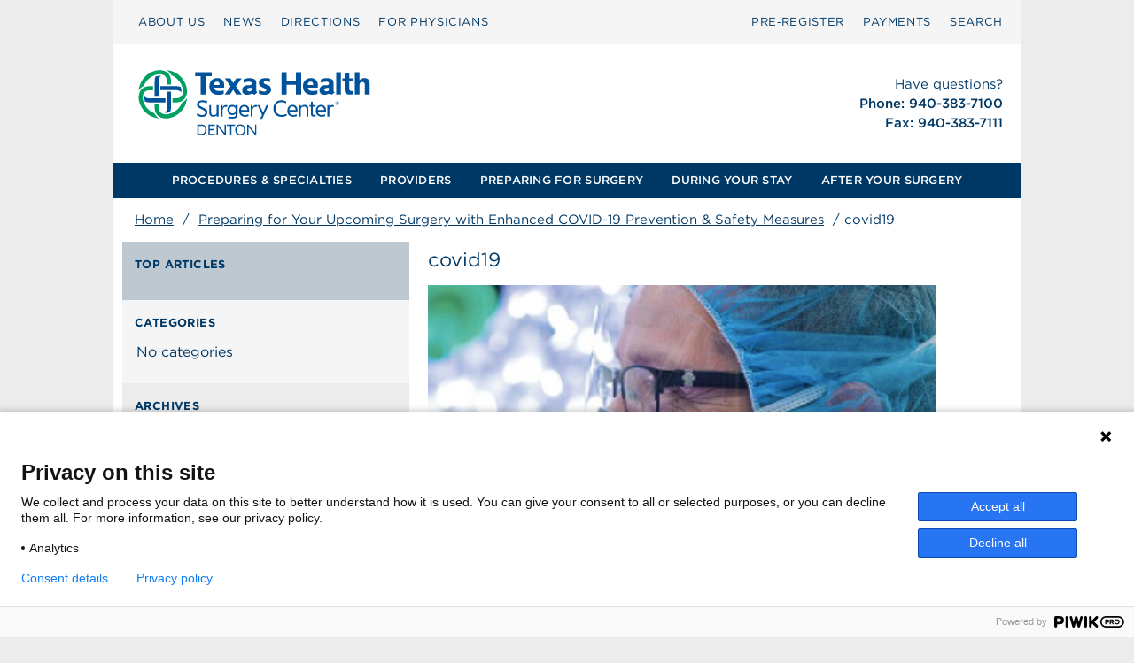

--- FILE ---
content_type: text/css
request_url: https://texashealthscd.com/wp-content/themes/scahealth-network/stylesheets/blog.css?ver=1764693184
body_size: 1913
content:
@charset "UTF-8";
/* SCA HEALTH COLOR */
@media screen and (max-width: 767px) {
  /* ============================ */
  /* HERO MODULE                 */
  /* ========================== */
  svg#wedges {
    position: absolute;
    height: 100%;
    right: -20px;
    top: 0;
    bottom: 0;
    object-fit: cover;
  }
  svg#wedges #bottom-wedge {
    display: none;
    mix-blend-mode: overlay;
  }
  svg#wedges #top-wedge {
    display: none;
    mix-blend-mode: multiply;
  }

  svg#color-wedges {
    position: absolute;
    height: 100%;
    right: -20px;
    top: 0;
    bottom: 0;
    object-fit: cover;
    isolation: isolate;
    mix-blend-mode: hard-light;
  }
  svg#color-wedges #bottom-wedge {
    opacity: 0.9;
    mix-blend-mode: multiply;
    background-blend-mode: multiply;
  }
  svg#color-wedges #center-wedge {
    opacity: 1;
    isolation: isolate;
  }
  svg#color-wedges #top-wedge {
    opacity: 0.9;
    mix-blend-mode: multiply;
  }

  .content-hero-image {
    overflow: hidden;
    width: 100%;
    padding: 0;
    margin: 0;
  }
  .content-hero-image img {
    display: block;
    width: 100%;
    height: 100%;
    object-fit: cover;
  }

  .content-hero-text {
    display: flex;
    flex-flow: column wrap;
    justify-content: center;
    padding: 20px 0 0 0;
    margin: 0;
  }

  .content-hero-text-elments {
    padding: 0 16px;
  }

  .content-hero-text-below {
    text-align: left;
    padding: 20px;
  }

  .content-hero-text-below h1,
.content-hero-text-below h2,
.content-hero-text-elments h1,
.content-hero-text-elments h2 {
    padding: 0;
    margin: 0;
    color: #003865;
    font-size: 24px;
    font-family: "Gotham A", "Gotham B", sans-serif;
    font-style: normal;
    font-weight: 500;
  }

  h1.content-hero-reduce-fontsize {
    font-size: 26px;
  }

  .content-hero-text-below p,
.content-hero-text-elments p {
    color: #003865;
    padding: 0;
    margin: 20px 0 20px 0;
    font-size: 16px;
    font-family: "Gotham A", "Gotham B", sans-serif;
    font-style: normal;
    font-weight: 400;
    line-height: 1.375;
  }

  .content-hero-text-below p {
    margin: 10px 0 10px 0;
  }

  .content-hero-text-elments .btn-wrap {
    text-align: center;
    margin-top: 30px;
  }

  .content-hero-text-below .btn-white,
.content-hero-text-elments .btn-white {
    background-color: #003865;
    border-radius: 40px;
    border: 2px solid white;
    color: white;
    display: inline-block;
    font-size: 15px;
    font-family: "Gotham A", "Gotham B", sans-serif;
    font-style: normal;
    font-weight: 500;
    padding: 10px 24px;
    text-decoration: none;
    text-align: center;
    width: auto;
    position: relative;
    box-shadow: 0 0 0 2px #003865, 0 4px 6px 0 rgba(0, 0, 0, 0.15);
    outline: none;
  }

  .content h2,
.content h1 {
    padding: 8px 0 0 10px;
    margin: 0;
    font-family: "Gotham A", "Gotham B", Arial, sans-serif;
    font-weight: 400;
    font-style: normal;
    font-size: 22px;
  }

  .content a.post-link {
    text-decoration: none;
  }

  .content h1.post-title,
.content h2.post-title {
    padding-bottom: 8px;
    color: #003865;
    font-weight: 400;
  }

  .content h2.post-title {
    font-weight: 400;
  }

  .content h6,
.content h5,
.content h4,
.content h3 {
    padding: 8px 0 0 10px;
    margin: 0;
    color: #003865;
    font-family: "Gotham A", "Gotham B", Arial, sans-serif;
    font-weight: 400;
    font-style: normal;
  }

  .content h3 {
    font-size: 20px;
  }

  .content h4 {
    font-size: 18px;
    color: #ed722e;
  }

  .content h5 {
    color: #003865;
    font-size: 18px;
    font-weight: 400;
  }

  .content h6 {
    color: #003865;
    font-size: 18px;
    font-weight: 200;
  }

  .content p {
    padding: 0 10px;
    color: #003865;
    font-size: 16px;
    line-height: 1.375;
    font-family: "Gotham A", "Gotham B", Arial, sans-serif;
    font-style: normal;
    font-weight: 400;
  }

  .content p img {
    width: 100%;
    height: 100%;
    max-width: 100%;
  }

  .content strong {
    color: #003865;
    font-family: "Gotham A", "Gotham B", Arial, sans-serif;
    font-weight: 600;
    font-size: 16px;
  }

  .content li {
    margin-bottom: 8px;
    color: #003865;
    font-family: "Gotham A", "Gotham B", Arial, sans-serif;
    font-weight: 400;
    font-style: normal;
    font-size: 16px;
    line-height: 1.375;
  }

  .content ol,
.content ul {
    padding: 0 10px;
    margin: 16px 10px;
    list-style-position: inside;
  }

  .content ul li {
    list-style-position: outside;
    margin-left: 10px;
  }

  .content ol li {
    list-style-position: outside;
    margin-left: 10px;
    padding: 0;
  }

  .content ol li::before {
    content: "";
    width: 4px;
    display: inline-block;
  }

  .content a.more-link {
    background-color: #003865;
    border-radius: 40px;
    border: 2px solid white;
    color: white;
    display: inline-block;
    font-size: 15px;
    font-family: "Gotham A", "Gotham B", sans-serif;
    font-style: normal;
    font-weight: 500;
    padding: 10px 24px;
    text-decoration: none;
    text-align: center;
    width: auto;
    position: relative;
    box-shadow: 0 0 0 2px #003865, 0 4px 6px 0 rgba(0, 0, 0, 0.15);
    outline: none;
  }

  .blog-post-content {
    margin-bottom: 40px;
  }
  .blog-post-content:after {
    content: "";
    position: absolute;
    bottom: 0;
    left: 0;
    width: 100%;
    border-bottom: 1px solid #dadbd9;
  }
  .blog-post-content .post-navigation a {
    display: block;
    padding: 0;
    text-decoration: underline;
    font-weight: 400;
  }
  .blog-post-content .post-navigation a[rel=prev] {
    margin-bottom: 4px;
    position: static;
    display: block;
  }
  .blog-post-content .post-navigation a[rel=next] {
    position: static;
    display: block;
  }

  div.contentnav {
    padding: 10px 0 0 0;
    margin: 0 0 0 24px;
    background-color: #BDC8D1;
  }

  div.contentnav h2,
div.contentnav h4 {
    padding: 0 0 0 10px;
    margin: 0;
    color: #faf9f6;
    font-family: "Gotham A", "Gotham B", Arial, sans-serif;
    font-weight: 400;
    font-style: normal;
    font-size: 20px;
    line-height: 1.5;
  }

  div.contentnav ul {
    padding: 0;
    margin: 0;
  }
  div.contentnav li {
    white-space: nowrap;
    padding: 0 0 6px 0;
    margin: 0 10px 0 10px;
    color: white !important;
    list-style: none outside;
  }
  div.contentnav li:before {
    display: inline-block;
    content: "»";
    font-size: 18px;
    padding-right: 2px;
    vertical-align: top;
    line-height: 1;
  }
  div.contentnav li a {
    white-space: normal;
    display: inline-block;
    padding: 0;
    margin: 0;
    color: white;
    text-decoration: underline;
  }

  div.contentnav.listing-resources {
    padding: 18px 0;
    background-color: #f9fafc;
  }
  div.contentnav.listing-resources h4, div.contentnav.listing-resources a, div.contentnav.listing-resources li::before {
    color: #003865;
  }
  div.contentnav.listing-resources h2 {
    color: #003865;
  }

  div.contentnav.listing-archives,
div.contentnav.listing-categories {
    position: relative;
    padding: 18px 0;
    background-color: #ECECEC;
  }
  div.contentnav.listing-archives h2, div.contentnav.listing-archives h4,
div.contentnav.listing-categories h2,
div.contentnav.listing-categories h4 {
    color: #003865;
  }
  div.contentnav.listing-archives li:before,
div.contentnav.listing-categories li:before {
    content: "";
    padding-right: 2px;
  }
  div.contentnav.listing-archives a,
div.contentnav.listing-categories a {
    display: inline-block;
    padding: 0;
    margin: 0;
    color: #003865;
    text-decoration: underline;
  }

  div.contentnav.listing-categories {
    padding-bottom: 20px;
    background-color: #F5F5F5;
  }
}
@media screen and (min-width: 768px) {
  /* ============================ */
  /* HERO MODULE                 */
  /* ========================== */
  .content-hero {
    overflow: hidden;
    margin-bottom: 16px;
    border-top: 2px solid #F5F5F5;
    border-bottom: 16px solid #F5F5F5;
  }

  svg#color-wedges, svg#wedges {
    right: -40px;
  }

  .content-hero-text {
    display: flex;
    flex-flow: column wrap;
    justify-content: center;
    min-height: 275px;
  }

  .content-hero-text-elments {
    padding: 0 24px;
  }

  .content-hero-text-below {
    text-align: left;
    padding: 20px;
  }

  .content-hero-text-below h1,
.content-hero-text-below h2,
.content-hero-text-elments h1,
.content-hero-text-elments h2 {
    padding: 0;
    margin: 0;
    color: #003865;
    font-size: 24px;
    font-family: "Gotham A", "Gotham B", sans-serif;
    font-style: normal;
    font-weight: 500;
    line-height: 1.333;
    letter-spacing: -0.3px;
  }

  .content-hero-text-below p,
.content-hero-text-elments p {
    color: #003865;
    padding: 0;
    margin: 20px 0 20px 0;
    font-size: 16px;
    line-height: 1.375;
    font-family: "Gotham A", "Gotham B", sans-serif;
    font-style: normal;
    font-weight: 400;
  }

  .content-hero-text-below p {
    margin: 10px 0 10px 0;
  }

  .content-hero-image {
    overflow: hidden;
    float: right;
  }
  .content-hero-image img {
    display: block;
    width: 100%;
    height: 100%;
    min-height: 275px;
    object-fit: cover;
  }

  .content h2,
.content h1 {
    padding: 8px 0 0 10px;
    margin: 0;
    font-family: "Gotham A", "Gotham B", Arial, sans-serif;
    font-weight: 400;
    font-style: normal;
    font-size: 22px;
  }

  .content a.post-link {
    text-decoration: none;
  }

  .content h1.post-title,
.content h2.post-title {
    padding-bottom: 8px;
    color: #003865;
    font-weight: 400;
  }

  .content h2.post-title {
    font-weight: 400;
  }

  .content h6,
.content h5,
.content h4,
.content h3 {
    padding: 8px 0 0 10px;
    margin: 0;
    color: #003865;
    font-family: "Gotham A", "Gotham B", Arial, sans-serif;
    font-weight: 400;
    font-style: normal;
  }

  .content h3 {
    font-size: 20px;
  }

  .content h4 {
    font-size: 18px;
    color: #F78021;
  }

  .content h5 {
    color: #003865;
    font-size: 18px;
    font-weight: 400;
  }

  .content h6 {
    color: #003865;
    font-size: 18px;
    font-weight: 200;
  }

  .content p {
    padding: 0 10px;
    color: #003865;
    font-size: 16px;
    line-height: 1.375;
    font-family: "Gotham A", "Gotham B", Arial, sans-serif;
    font-style: normal;
    font-weight: 400;
  }

  .content p img {
    width: 100%;
    height: 100%;
    max-width: 100%;
  }

  .content strong {
    color: #003865;
    font-family: "Gotham A", "Gotham B", Arial, sans-serif;
    font-weight: 600;
  }

  .content li {
    margin-bottom: 8px;
    color: #003865;
    font-family: "Gotham A", "Gotham B", Arial, sans-serif;
    font-weight: 400;
    font-style: normal;
    font-size: 16px;
    line-height: 1.375;
  }

  .content ol,
.content ul {
    padding: 0 10px;
    margin: 16px 10px;
    list-style-position: inside;
  }

  .content ul li {
    list-style-position: outside;
    margin-left: 10px;
  }

  .content ol li {
    list-style-position: outside;
    margin-left: 10px;
    padding: 0;
  }

  .content ol li::before {
    content: "";
    width: 4px;
    display: inline-block;
  }

  .content a.more-link {
    background-color: #003865;
    border-radius: 40px;
    border: 2px solid white;
    color: white;
    display: inline-block;
    font-size: 15px;
    font-family: "Gotham A", "Gotham B", sans-serif;
    font-style: normal;
    font-weight: 500;
    padding: 10px 24px;
    text-decoration: none;
    text-align: center;
    width: auto;
    position: relative;
    box-shadow: 0 0 0 2px #003865, 0 4px 6px 0 rgba(0, 0, 0, 0.15);
    outline: none;
  }

  .blog-post-content {
    margin-bottom: 40px;
  }
  .blog-post-content:after {
    content: "";
    position: absolute;
    bottom: 0;
    left: 0;
    width: 100%;
    border-bottom: 1px solid #dadbd9;
  }
  .blog-post-content .post-navigation a {
    display: block;
    padding: 0;
    text-decoration: underline;
    font-weight: 400;
  }
  .blog-post-content .post-navigation a[rel=prev] {
    margin-bottom: 4px;
    position: static;
    display: block;
  }
  .blog-post-content .post-navigation a[rel=next] {
    position: static;
    display: block;
  }

  div.contentnav {
    padding: 10px 0 0 0;
    margin: 0 0 0 24px;
    background-color: #BDC8D1;
  }

  div.contentnav h2,
div.contentnav h4 {
    padding: 0 0 0 10px;
    margin: 0 10px 10px 0;
    color: #faf9f6;
    font-family: "Gotham A", "Gotham B", Arial, sans-serif;
    font-weight: 400;
    font-style: normal;
    font-size: 20px;
    line-height: 1.5;
  }

  div.contentnav ul {
    padding: 0;
    margin: 0;
  }
  div.contentnav li {
    white-space: nowrap;
    padding: 0 0 6px 0;
    margin: 0 10px 0 10px;
    color: white !important;
    list-style: none outside;
  }
  div.contentnav li:before {
    display: inline-block;
    content: "»";
    font-size: 18px;
    padding-right: 2px;
    vertical-align: top;
    line-height: 1;
  }
  div.contentnav li a {
    white-space: normal;
    display: inline-block;
    padding: 0 20px 0 0;
    margin: 0;
    color: white;
    text-decoration: underline;
  }

  div.contentnav.listing-resources {
    padding: 18px 0;
    background-color: #ECECEC;
  }
  div.contentnav.listing-resources h4, div.contentnav.listing-resources a, div.contentnav.listing-resources li::before {
    color: #003865;
  }
  div.contentnav.listing-resources h2 {
    color: #003865;
  }

  div.contentnav.listing-archives,
div.contentnav.listing-categories {
    position: relative;
    padding: 18px 0;
    background-color: #F5F5F5;
  }
  div.contentnav.listing-archives h2, div.contentnav.listing-archives h4,
div.contentnav.listing-categories h2,
div.contentnav.listing-categories h4 {
    color: #003865;
  }
  div.contentnav.listing-archives li:before,
div.contentnav.listing-categories li:before {
    content: "";
    padding-right: 2px;
  }
  div.contentnav.listing-archives a,
div.contentnav.listing-categories a {
    display: inline-block;
    padding: 0;
    margin: 0;
    color: #003865;
    text-decoration: underline;
  }
}
@media screen and (min-width: 1024px) {
  .content-hero-text-below h1,
.content-hero-text-below h2,
.content-hero-text-elments h1,
.content-hero-text-elments h2 {
    padding: 0 40px 0 0;
  }

  .content h2,
.content h1 {
    padding: 8px 0 0 10px;
    margin: 0;
    font-family: "Gotham A", "Gotham B", Arial, sans-serif;
    font-weight: 400;
    font-style: normal;
    font-size: 22px;
  }

  .content a.post-link {
    text-decoration: none;
  }

  .content h1.post-title,
.content h2.post-title {
    padding-bottom: 0;
    color: #003865;
    font-weight: 400;
  }

  .content h2.post-title {
    font-weight: 400;
  }

  .content h2 {
    padding-bottom: 0;
    color: #003865;
    font-weight: 400;
  }

  .content h6,
.content h5,
.content h4,
.content h3 {
    padding: 8px 0 0 10px;
    margin: 0;
    color: #003865;
    font-family: "Gotham A", "Gotham B", Arial, sans-serif;
    font-weight: 400;
    font-style: normal;
  }

  .content h3 {
    font-size: 20px;
  }

  .content h4 {
    font-size: 18px;
    color: #ed722e;
  }

  .content h5 {
    color: #003865;
    font-size: 18px;
    font-weight: 400;
  }

  .content h6 {
    color: #003865;
    font-size: 18px;
    font-weight: 200;
  }

  .content p {
    padding: 0 10px;
    color: #003865;
    font-size: 16px;
    line-height: 1.375;
    font-family: "Gotham A", "Gotham B", Arial, sans-serif;
    font-style: normal;
    font-weight: 400;
  }

  .content p img {
    width: 100%;
    height: 100%;
    max-width: 100%;
  }

  .content strong {
    color: #003865;
    font-family: "Gotham A", "Gotham B", Arial, sans-serif;
    font-weight: 500;
  }

  .content li {
    margin-bottom: 8px;
    color: #003865;
    font-family: "Gotham A", "Gotham B", Arial, sans-serif;
    font-weight: 400;
    font-style: normal;
    font-size: 16px;
    line-height: 1.375;
  }

  .content ol,
.content ul {
    padding: 0 10px;
    margin: 16px 10px;
    list-style-position: inside;
  }

  .content ul li {
    list-style-position: outside;
    margin-left: 10px;
  }

  .content ol li {
    list-style-position: outside;
    margin-left: 10px;
    padding: 0;
  }

  .content ol li::before {
    content: "";
    width: 4px;
    display: inline-block;
  }

  .content a.more-link {
    background-color: #003865;
    border-radius: 40px;
    border: 2px solid white;
    color: white;
    display: inline-block;
    font-size: 15px;
    font-family: "Gotham A", "Gotham B", sans-serif;
    font-style: normal;
    font-weight: 500;
    padding: 10px 24px;
    text-decoration: none;
    text-align: center;
    width: auto;
    position: relative;
    box-shadow: 0 0 0 2px #003865, 0 4px 6px 0 rgba(0, 0, 0, 0.15);
    outline: none;
  }

  .blog-post-content {
    padding-bottom: 40px;
    margin-bottom: 40px;
  }
  .blog-post-content:after {
    content: "";
    position: absolute;
    bottom: 0;
    left: 0;
    width: 100%;
    border-bottom: 1px solid #dadbd9;
  }
  .blog-post-content .post-navigation a {
    padding: 0 10px;
    text-decoration: underline;
    font-weight: 400;
  }
  .blog-post-content .post-navigation a[rel=next] {
    position: absolute;
    right: 0;
  }
  .blog-post-content .post-navigation a[rel=prev] {
    position: absolute;
    left: 0;
  }

  div.contentnav {
    padding: 0 0 0 10px;
    margin: 0 0 0 10px;
    background-color: #BDC8D1;
  }

  div.contentnav h2,
div.contentnav h4 {
    padding: 0;
    margin: 0 0 14px 14px;
    color: #003865;
    font-family: "Gotham A", "Gotham B", Arial, sans-serif;
    font-weight: 700;
    font-style: normal;
    text-transform: uppercase;
    font-size: 13px;
    letter-spacing: 0.4px;
    line-height: 1.3;
  }

  div.contentnav ul {
    padding: 0;
    margin: 0;
  }
  div.contentnav li {
    white-space: nowrap;
    padding: 0 0 6px 0;
    margin: 0 14px;
    color: #003865 !important;
    list-style: none outside;
  }
  div.contentnav li h2 {
    white-space: normal;
    display: inline-block;
    padding: 0;
    margin: 0;
    color: #003865;
    text-decoration: underline;
    font-weight: normal;
    font-size: 100%;
  }
  div.contentnav li:before {
    display: inline-block;
    content: "»";
    font-size: 18px;
    padding-right: 6px;
    vertical-align: top;
    line-height: 1;
  }
  div.contentnav li a {
    white-space: normal;
    display: inline-block;
    padding: 0 20px 0 0;
    margin: 0;
    color: #003865;
    text-decoration: underline;
  }

  div.contentnav.listing-posts {
    padding: 18px 0;
  }

  div.contentnav.listing-resources {
    padding: 18px 0;
    background-color: #f9fafc;
  }
  div.contentnav.listing-resources h4, div.contentnav.listing-resources a, div.contentnav.listing-resources li::before {
    color: #003865;
  }
  div.contentnav.listing-resources h2 {
    color: #003865;
  }

  div.contentnav.listing-archives,
div.contentnav.listing-categories {
    position: relative;
    padding: 18px 0;
    background-color: #ECECEC;
  }
  div.contentnav.listing-archives h2, div.contentnav.listing-archives h4,
div.contentnav.listing-categories h2,
div.contentnav.listing-categories h4 {
    color: #003865;
  }
  div.contentnav.listing-archives li:before,
div.contentnav.listing-categories li:before {
    content: "";
    padding-right: 2px;
  }
  div.contentnav.listing-archives a,
div.contentnav.listing-categories a {
    display: inline-block;
    padding: 0;
    margin: 0;
    color: #003865;
    text-decoration: underline;
  }

  div.contentnav.listing-categories {
    background-color: #F5F5F5;
  }
}
.post-link h2 {
  text-decoration: underline;
}

.content {
  padding-bottom: 24px;
}

.entry-content {
  padding: 0 0 0 24px;
  margin-bottom: 24px;
}
.entry-content hr {
  display: block;
  height: 1px;
  border: 0;
  border-top: 1px solid #ECECEC;
  margin: 24px 0;
  padding: 0;
}

/*# sourceMappingURL=blog.css.map */


--- FILE ---
content_type: image/svg+xml
request_url: https://texashealthscd.com/wp-content/uploads/sites/105/THSC_Denton.svg
body_size: 13967
content:
<?xml version="1.0" encoding="UTF-8"?>
<svg id="uuid-5c319f0c-be44-4b26-903d-0148eadbbb10" data-name="THSC_Denton" xmlns="http://www.w3.org/2000/svg" viewBox="0 0 550 110">
  <g id="uuid-2fb67d77-9f0d-4606-a8e5-a54d31d0d608" data-name="revised 08-23">
    <g>
      <path d="m43.8736,67.3974l-.0703-.1505-.1547-.0604c-2.4834-.9985-4.7868-2.5242-6.6642-4.4129-4.5858-4.6209-6.7317-11.5354-4.9795-16.0818.3375-.8649.8043-1.606,1.3865-2.1951,1.1517-1.1485,2.79-1.7856,4.8783-1.8911-.0239,0,3.7955,0,3.7955,0h.4261v-4.3945h-4.396c-.0365.0043-.0675.0071-.0675.0071l.045-.0014c-4.9247.2264-8.519,2.6705-10.1447,6.8889-2.3709,6.1636.1379,14.8992,5.9625,20.7745,3.6042,3.6253,8.6217,6.151,13.4199,6.7528l1.6805.211-1.3725-.983c-1.6088-1.1461-2.8645-2.6479-3.7449-4.4634Zm-11.4216-29.5238l.1463-.0718.0619-.1561c.9928-2.4764,2.5172-4.7784,4.4142-6.6614,4.6167-4.5872,11.5298-6.7261,16.079-4.9767,2.5186.9689,3.9305,3.136,4.0838,6.2621-.0014-.0225-.0014,3.7912-.0014,3.7912v.4289h4.4002v-4.4072c-.2363-4.9303-2.6803-8.5289-6.8963-10.1517-6.1692-2.3752-14.9062.135-20.7731,5.9639-3.6352,3.6042-6.1608,8.6217-6.7585,13.417l-.2081,1.6763.9801-1.3739c1.1503-1.606,2.6536-2.866,4.4718-3.7406Zm45.4121,14.3588c-1.1517,1.6045-2.655,2.8617-4.4621,3.7364l-.1518.0717-.0619.1546c-.9942,2.4806-2.5242,4.7855-4.4184,6.6656-4.621,4.5844-11.5355,6.7233-16.0777,4.9768-2.5214-.9703-3.9361-3.136-4.088-6.2607,0,.0225.0028-3.7983.0028-3.7983v-.4303h-4.3987v.4289q0,3.991.0042,4.0345c.2278,4.8853,2.6761,8.4825,6.8949,10.0997,6.1622,2.3737,14.9006-.1322,20.7732-5.9583,3.6309-3.6085,6.1565-8.6232,6.7556-13.4185l.2138-1.672-.9858,1.3697Zm-15.8934-25.7846l.0731.149.1518.0619c2.4806.9942,4.7827,2.52,6.6642,4.4128,4.5871,4.6238,6.7275,11.5383,4.9767,16.0801-.3305.8634-.796,1.6003-1.3866,2.1938-1.1475,1.1503-2.7886,1.7901-4.874,1.8928.0239,0-.1758,0-.1758,0l-3.6253-.0028h-.4261v.4275l.0014,3.5423v.4233h.4261l3.9628.0042c4.9486-.2278,8.5542-2.6775,10.1742-6.8962,2.3723-6.1618-.1336-14.8975-5.9597-20.7714-3.6056-3.6323-8.6203-6.1579-13.4198-6.757l-1.6763-.2082,1.3753.9829c1.6045,1.1489,2.8632,2.6508,3.7378,4.4649Z" style="fill: #00a160;"/>
      <path d="m50.1849,38.2111v4.3172h17.3193c1.9027.0914,3.4566.6314,4.5957,1.6042l.6904.5892.0183-.9053c.031-1.4217-.2348-2.9925-.7594-4.5422l-.0647-.1941-.1912-.0703c-1.2671-.4641-2.6536-.7355-4.126-.7988h-17.4825Z" style="fill: #00539b;"/>
      <path d="m57.1345,62.9833c-.1547.8142-.4092,1.5468-.7706,2.1881-.1871.3347-.4008.6441-.6455.9295l-.5864.6863.9042.0183c1.4118.0281,2.9784-.2335,4.531-.7524l.1968-.0661.0703-.194c.4626-1.2684.7368-2.6578.8016-4.1301.0014-.0211-.0099-17.0522-.0099-17.0522l-.0014-.4261h-4.3186v.4261l.0042,6.8344v1.582l.0057,8.5078c-.024.4725-.0788.9225-.1547,1.35-.0056.0352-.0183.0633-.0267.0985Z" style="fill: #00539b;"/>
      <path d="m48.5283,49.2287c0-13.5559.0014-16.696.0042-16.8999.0971-1.921.6328-3.4523,1.5947-4.5858l.5864-.6862-.9014-.0168c-1.4203-.0282-2.9911.2306-4.5366.7495l-.1968.0661-.0689.1955c-.4641,1.2727-.7355,2.6606-.8002,4.1273-.0014.0211-.0014,17.0504-.0014,17.0504v.429h4.32v-.429Z" style="fill: #00539b;"/>
      <path d="m33.8583,54.7637l.194.0718c1.2516.457,2.641.7256,4.126.7959.0239.0014,17.0522-.007,17.0522-.007l.4247-.0014v-.4247l-.0028-3.465-.0014-.4289h-.4233l-16.9285.0126c-1.8815-.0956-3.42-.6356-4.5548-1.6045l-.6849-.5878-.0183.9056c-.031,1.4189.2306,2.9869.7538,4.538l.0633.1954Z" style="fill: #00539b;"/>
      <g>
        <path d="m105.3541,23.1171v4.4283h-6.2641v19.5852h-5.58v-19.5852h-6.1207v-4.4283h17.9649Z" style="fill: #00539b;"/>
        <path d="m118.0617,42.8102v3.7086l-.4317.1068-1.2959.3966c-.8283.2517-2.4124.4317-3.9241.4317-6.229,0-9.6849-3.2751-9.6849-9.1804,0-5.3649,3.2041-8.6766,8.5324-8.6766,2.4841,0,4.14.72,5.5807,2.34,1.4034,1.62,1.8,3.0249,1.8,6.2649v1.5834h-10.6932c.1083,2.4849,1.8366,3.6732,5.4007,3.6732,1.98,0,2.88-.1449,4.7159-.6483Zm-10.1883-5.8332h5.76v-.9c0-1.7283-1.0434-2.7717-2.7717-2.7717-1.7641,0-2.9883,1.1166-2.9883,2.8083v.8634Z" style="fill: #00539b;"/>
        <path d="m119.2851,29.8854h5.9041l3.24,5.1117,3.0966-5.1117h5.6524l-6.0124,8.5683,6.1559,8.6769h-5.9759l-3.2041-5.1486-3.2041,5.1486h-5.7249l6.1924-8.6769-6.12-8.5683Z" style="fill: #00539b;"/>
        <path d="m139.481,31.0371c1.7641-.9,4.1038-1.44,6.3004-1.44,1.8366,0,3.42.3235,4.7166.9,1.7286.7917,2.3769,1.8717,2.3769,3.8517v8.0283c0,1.0814.2868,1.6935,1.2234,2.5569l-3.1683,2.5917c-.1083-.0717-.2166-.18-.2886-.2151-.9351-.8283-1.1883-.9366-2.1234-.9366-.54,0-.9717.1083-1.6566.3249-2.0883.6834-2.34.7551-3.8517.7551-3.1686,0-5.1486-1.9083-5.1486-5.0038,0-3.3132,2.5924-5.3283,6.8038-5.3283h1.5483c1.2249,0,1.8366-.54,1.8366-1.6932,0-1.44-.8283-1.98-2.8449-1.98-1.8717,0-4.6438.5766-5.7238,1.2249v-3.6366Zm8.5686,9.1083h-2.4483c-1.62,0-2.4483.6483-2.4483,1.8717,0,1.0814.72,1.7283,1.98,1.7283h.9c1.3332,0,2.0166-.6834,2.0166-2.1234v-1.4766Z" style="fill: #00539b;"/>
        <path d="m155.8251,42.522c1.8366.9,4.0683,1.5121,5.6886,1.5121,1.44,0,2.16-.5404,2.16-1.6204,0-.8634-.36-1.2234-1.5834-1.7634l-2.3404-1.0083c-2.9532-1.26-4.0683-2.5932-4.0683-4.86,0-3.3849,2.5551-5.1849,7.3438-5.1849,2.1895,0,3.4818.2166,4.5971.7566v3.6c-1.3317-.6483-2.7619-.9731-4.4522-.9731-1.5849,0-2.3404.4682-2.3404,1.3682,0,.72.36,1.08,1.6204,1.5849l3.0853,1.2951c2.2669.9366,3.24,2.3414,3.24,4.6083,0,3.4569-2.6283,5.5818-6.937,5.5818-2.4135,0-4.5018-.3966-6.0135-1.1166v-3.7804Z" style="fill: #00539b;"/>
        <path d="m179.826,23.1171h5.5828v9.4317h10.0097v-9.4317h5.6517l-.1082,24.0135h-5.5435v-10.2969h-10.0097v10.2969h-5.5828v-24.0135Z" style="fill: #00539b;"/>
        <path d="m218.2405,42.8102v3.7086l-.4317.1068-1.2951.3966c-.8283.2517-2.4132.4317-3.9249.4317-6.2297,0-9.6834-3.2751-9.6834-9.1804,0-5.3649,3.2048-8.6766,8.5317-8.6766,2.4834,0,4.14.72,5.58,2.34,1.4034,1.62,1.8,3.0249,1.8,6.2649v1.5834h-10.6932c.1083,2.4849,1.8366,3.6732,5.4014,3.6732,1.98,0,2.88-.1449,4.7151-.6483Zm-10.1883-5.8332h5.76v-.9c0-1.7283-1.0434-2.7717-2.7717-2.7717-1.7634,0-2.9883,1.1166-2.9883,2.8083v.8634Z" style="fill: #00539b;"/>
        <path d="m222.1639,31.0371c1.7649-.9,4.1049-1.44,6.3014-1.44,1.8351,0,3.42.3235,4.7151.9,1.7283.7917,2.3766,1.8717,2.3766,3.8517v8.0283c0,1.0814.2883,1.6935,1.2249,2.5569l-3.1683,2.5917c-.1083-.0717-.2166-.18-.2883-.2151-.9366-.8283-1.1883-.9366-2.1249-.9366-.54,0-.9717.1083-1.6551.3249-2.0883.6834-2.3414.7551-3.8532.7551-3.1683,0-5.1483-1.9083-5.1483-5.0038,0-3.3132,2.5932-5.3283,6.8049-5.3283h1.5483c1.2234,0,1.8351-.54,1.8351-1.6932,0-1.44-.8268-1.98-2.8434-1.98-1.8717,0-4.6449.5766-5.7249,1.2249v-3.6366Zm8.5683,9.1083h-2.4468c-1.6214,0-2.4483.6483-2.4483,1.8717,0,1.0814.72,1.7283,1.98,1.7283h.9c1.3317,0,2.0151-.6834,2.0151-2.1234v-1.4766Z" style="fill: #00539b;"/>
        <path d="m243.5165,23.1171l-.0211,24.0135h-4.9838l-.0366-24.0135h5.0414Z" style="fill: #00539b;"/>
        <path d="m245.2391,29.8854h2.34v-5.2931h5.0049v5.2931h3.8517v2.9517h-3.8517v8.3883c0,1.5849.4683,2.0883,1.98,2.0883h1.8717v3.8169h-4.32c-2.9517,0-4.5366-1.5483-4.5366-4.4286v-9.8649h-2.34v-2.9517Z" style="fill: #00539b;"/>
        <path d="m263.4191,31.8288c1.98-1.7282,3.1683-2.2317,5.2932-2.2317,3.4551,0,5.4717,1.8366,5.4717,5.0049v12.5286h-5.1849v-11.0886c0-1.44-.9351-2.3049-2.52-2.3049-1.9082,0-3.06,1.1883-3.06,3.1683v10.2252h-5.0765v-24.0135h5.0765v8.7117Z" style="fill: #00539b;"/>
      </g>
    </g>
    <path d="m89.4586,67.414c1.0839.6047,2.6212,1.2101,3.7051,1.5377.5544.1512,1.3609.2517,1.9909.2517,2.0918,0,3.1504-.8571,3.1504-2.5453,0-1.3359-.4286-1.9406-1.8148-2.6466l-4.0574-2.1424c-1.6886-.8564-2.3189-1.4864-2.7471-2.52-.1512-.4282-.2521-.907-.2521-1.4112,0-2.823,2.3941-4.5619,6.2501-4.5619,1.6636,0,3.2259.277,4.4863.8065v2.3442c-1.4365-.7312-3.0748-1.1848-4.6624-1.1848-2.6968,0-3.7807.6806-3.7807,2.3435,0,1.1095.2271,1.4365,1.4871,2.0918l4.8136,2.5207c1.7641.907,2.5959,2.1424,2.5959,3.9312,0,3.0248-2.1674,4.8895-5.6454,4.8895-1.9406,0-3.503-.3783-5.5195-1.3859v-2.3189Z" style="fill: #00539b;"/>
    <path d="m102.5877,58.5174h2.0162v7.9137c0,1.9659.8318,2.9236,2.5959,2.9236,2.1171,0,3.3771-1.2094,3.3771-3.2259v-7.6113h1.9909v12.2991h-1.9909v-1.6383c-.983,1.26-2.1674,1.8401-3.7554,1.8401-2.6462,0-4.2339-1.6889-4.2339-4.5112v-7.9896Z" style="fill: #00539b;"/>
    <path d="m114.9863,58.5174h1.9909v2.3941c.9327-1.6629,2.0665-2.4947,3.5033-2.4947.5291,0,.7559.0506,1.3356.277v1.8148c-.5041-.1765-.6803-.2018-1.26-.2018-2.1927,0-3.5789,1.2853-3.5789,3.3272v7.1824h-1.9909v-12.2991Z" style="fill: #00539b;"/>
    <path d="m122.9239,70.7658c1.1595.2524,3.1001.4289,4.713.4289,2.5706,0,3.2762-.5295,3.2762-2.4954v-1.0835c-.9577,1.0083-2.1927,1.537-3.7297,1.537-3.0748,0-5.1163-2.2177-5.1163-5.4689,0-3.3265,1.9659-5.3677,5.2168-5.3677,1.5374,0,2.6466.4282,3.6292,1.4611v-1.26h1.9659v10.2073c0,1.89-.4032,2.7724-1.5877,3.453-.9074.5034-2.0415.7559-3.7554.7559-1.3862,0-2.8983-.1259-4.6121-.3783v-1.7895Zm1.2604-6.956c.0503,2.3442,1.1844,3.5789,3.3268,3.5789,2.2177,0,3.4021-1.2094,3.4021-3.503,0-2.4701-1.2097-3.7807-3.4274-3.7807-2.1171,0-3.3015,1.2853-3.3015,3.5536v.1512Z" style="fill: #00539b;"/>
    <path d="m144.6469,70.3123c-1.0329.4535-2.4694.7059-3.9315.7059-1.6632,0-3.2006-.5548-4.3348-1.6383-1.26-1.2101-1.8144-2.6466-1.8144-4.7384,0-3.8559,2.2177-6.3253,5.6454-6.3253,3.1001,0,5.1919,2.1923,5.1919,5.4689v1.6629h-8.7455c.1005,2.3695,1.7891,3.806,4.2592,3.806,1.2604,0,2.3186-.2524,3.7297-.8571v1.9153Zm-8.0142-6.5271h6.8302c-.1512-2.3948-1.3866-3.7807-3.4028-3.7807-2.0665,0-3.3518,1.4365-3.4274,3.7807Z" style="fill: #00539b;"/>
    <path d="m146.989,58.5174h1.9912v2.3941c.9323-1.6629,2.0665-2.4947,3.5033-2.4947.5295,0,.7566.0506,1.3359.277v1.8148c-.5041-.1765-.6806-.2018-1.26-.2018-2.1934,0-3.5793,1.2853-3.5793,3.3272v7.1824h-1.9912v-12.2991Z" style="fill: #00539b;"/>
    <path d="m185.3448,67.8675v2.0918c-1.7388.8065-3.4024,1.1595-5.2425,1.1595-5.4942,0-8.846-3.3265-8.846-8.7954,0-3.3771,1.3359-6.1242,3.7301-7.6873,1.3613-.8817,2.8477-1.26,4.9148-1.26,1.89,0,2.9236.2524,4.7377,1.1341.0759.0253.1765.0759.2777.1259v2.1677c-1.9406-1.0589-3.3019-1.4365-5.2678-1.4365-3.9066,0-6.0736,2.3941-6.0736,6.6537,0,2.3435.4029,3.7294,1.5124,4.9901,1.2094,1.3859,2.8983,2.1417,4.9141,2.1417,1.7895,0,3.6541-.4788,5.343-1.2853Z" style="fill: #00539b;"/>
    <path d="m196.2552,70.3123c-1.0329.4535-2.4694.7059-3.9312.7059-1.6636,0-3.2013-.5548-4.3355-1.6383-1.26-1.2101-1.8141-2.6466-1.8141-4.7384,0-3.8559,2.2177-6.3253,5.6454-6.3253,3.1001,0,5.1919,2.1923,5.1919,5.4689v1.6629h-8.7455c.1005,2.3695,1.7895,3.806,4.2588,3.806,1.2607,0,2.3189-.2524,3.7301-.8571v1.9153Zm-8.0142-6.5271h6.8302c-.1512-2.3948-1.3866-3.7807-3.4024-3.7807-2.0672,0-3.3525,1.4365-3.4277,3.7807Z" style="fill: #00539b;"/>
    <path d="m198.5973,58.5174h1.9913v1.7388c1.0582-1.3099,2.3688-1.9399,4.0324-1.9399,1.1848,0,2.3189.4029,3.0241,1.1088.7566.7305,1.0336,1.613,1.0336,3.0748v8.3166h-1.9913v-7.9889c0-1.916-.8065-2.7724-2.5959-2.7724-2.1417,0-3.503,1.1595-3.503,3.0241v7.7372h-1.9913v-12.2991Z" style="fill: #00539b;"/>
    <path d="m209.8874,58.5174h1.5877v-3.5789h1.9913v3.5789h2.9236v1.7895h-2.9236v7.5607c0,.7812.4036,1.1595,1.3359,1.1595h1.5877v1.7895h-2.1923c-2.0672,0-2.7225-.7305-2.7225-2.9236v-7.586h-1.5877v-1.7895Z" style="fill: #00539b;"/>
    <path d="m226.7469,70.3123c-1.0329.4535-2.4694.7059-3.9312.7059-1.6636,0-3.2013-.5548-4.3355-1.6383-1.26-1.2101-1.8141-2.6466-1.8141-4.7384,0-3.8559,2.2177-6.3253,5.6454-6.3253,3.1001,0,5.1919,2.1923,5.1919,5.4689v1.6629h-8.7455c.1005,2.3695,1.7895,3.806,4.2588,3.806,1.2607,0,2.3189-.2524,3.7301-.8571v1.9153Zm-8.0142-6.5271h6.8302c-.1512-2.3948-1.3866-3.7807-3.4024-3.7807-2.0672,0-3.3525,1.4365-3.4277,3.7807Z" style="fill: #00539b;"/>
    <path d="m229.0891,58.5174h1.9913v2.3941c.9323-1.6629,2.0665-2.4947,3.503-2.4947.5295,0,.7566.0506,1.3359.277v1.8148c-.5041-.1765-.6806-.2018-1.26-.2018-2.193,0-3.5789,1.2853-3.5789,3.3272v7.1824h-1.9913v-12.2991Z" style="fill: #00539b;"/>
    <path d="m154.1885,58.5047h2.2029l3.8882,8.0859,3.6028-8.0859h2.1256l-7.1803,15.7233h-2.0728l2.4103-5.3297-4.9767-10.3936Z" style="fill: #00539b;"/>
    <g>
      <path d="m89.9213,79.4663h4.6709c3.0916,0,5.1529,2.2514,5.1529,5.613,0,1.6221-.482,2.8969-1.5128,3.9734-1.1134,1.1587-2.3604,1.672-4.1555,1.672h-4.1555v-11.2584Zm1.4295,9.9338h3.0751c2.3769,0,3.8232-1.6221,3.8232-4.3706,0-1.1426-.2327-2.0693-.7481-2.8315-.6817-.9766-1.5623-1.407-2.9088-1.407h-3.2414v8.6091Z" style="fill: #00539b;"/>
      <path d="m108.7689,89.367v1.3577h-7.0643v-11.2584h6.8316v1.3577h-5.4021v3.427h4.8038v1.2916h-4.8038v3.8243h5.6348Z" style="fill: #00539b;"/>
      <path d="m110.5629,79.4663h1.2966l7.1476,8.808v-8.808h1.3795v11.2584h-1.1637l-7.297-8.858v8.858h-1.363v-11.2584Z" style="fill: #00539b;"/>
      <path d="m121.3819,79.4663h8.6604v1.3908h-3.5905v9.8677h-1.4794v-9.8677h-3.5905v-1.3908Z" style="fill: #00539b;"/>
      <path d="m130.4069,85.0456c0-1.7712.4486-3.0628,1.446-4.1386,1.0638-1.1925,2.1941-1.639,4.0226-1.639,1.7954,0,2.9257.4465,3.9895,1.6221.9805,1.0596,1.4295,2.3512,1.4295,4.1892,0,1.8211-.4489,3.0959-1.4295,4.1885-1.0473,1.1756-2.2605,1.6559-4.056,1.6559-1.762,0-2.9088-.4641-3.9561-1.6228-.9974-1.0596-1.446-2.3674-1.446-4.2553Zm1.5293-.0661c0,2.9637,1.4129,4.6856,3.8728,4.6856,2.5102,0,3.9561-1.672,3.9561-4.5366,0-3.0129-1.363-4.5858-3.9727-4.5858-2.4933,0-3.8563,1.5729-3.8563,4.4367Z" style="fill: #00539b;"/>
      <path d="m143.2041,79.4663h1.2966l7.1476,8.808v-8.808h1.3795v11.2584h-1.1637l-7.297-8.858v8.858h-1.363v-11.2584Z" style="fill: #00539b;"/>
    </g>
    <path d="m237.5906,56.5024v-.012c0-1.0948.8873-2.0166,2.0053-2.0166,1.1292,0,2.0053.9105,2.0053,2.0053v.0113c0,1.0948-.888,2.0173-2.0053,2.0173-1.1299,0-2.0053-.9105-2.0053-2.0053Zm3.78-.012v-.0113c0-.9795-.7608-1.7866-1.7747-1.7866-1.0027,0-1.7754.8184-1.7754,1.7979v.012c0,.9795.7608,1.7859,1.7754,1.7859,1.0027,0,1.7747-.8184,1.7747-1.7979Zm-2.6051-1.0828h.9802c.4837,0,.8409.2187.8409.6912,0,.334-.1842.5534-.4605.6455l.5302.7488h-.611l-.4493-.6567h-.3227v.6567h-.5077v-2.0855Zm.9457,1.0139c.2299,0,.3572-.1153.3572-.2883,0-.1842-.1385-.2883-.3572-.2883h-.438v.5766h.438Z" style="fill: #00539b;"/>
  </g>
</svg>